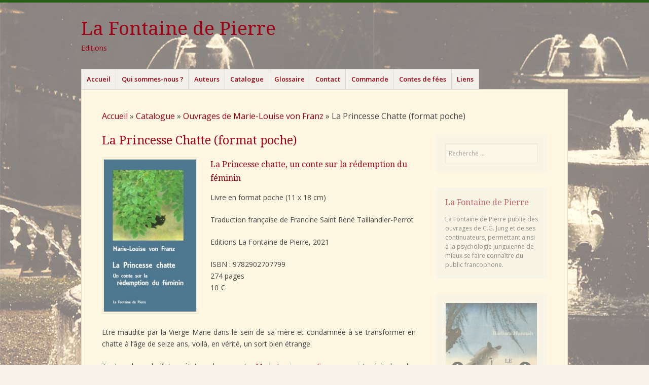

--- FILE ---
content_type: text/html; charset=UTF-8
request_url: https://www.lafontainedepierre.net/accueil/catalogue/von-franz/princesse-chatte-poche/
body_size: 11797
content:

<!DOCTYPE html>
<html lang="fr-FR">
<head>
<meta charset="UTF-8" />
<meta name="viewport" content="width=device-width" />
<title>La Princesse Chatte (format poche) - La Fontaine de Pierre</title>
<link rel="profile" href="https://gmpg.org/xfn/11" />
<link rel="pingback" href="https://www.lafontainedepierre.net/xmlrpc.php" />
<!--[if lt IE 9]>
<script src="https://www.lafontainedepierre.net/wp-content/themes/misty-lake/js/html5.js" type="text/javascript"></script>
<![endif]-->

<meta name='robots' content='index, follow, max-image-preview:large, max-snippet:-1, max-video-preview:-1' />

	<!-- This site is optimized with the Yoast SEO plugin v26.7 - https://yoast.com/wordpress/plugins/seo/ -->
	<title>La Princesse Chatte (format poche) - La Fontaine de Pierre</title>
	<link rel="canonical" href="https://www.lafontainedepierre.net/accueil/catalogue/von-franz/princesse-chatte-poche/" />
	<meta property="og:locale" content="fr_FR" />
	<meta property="og:type" content="article" />
	<meta property="og:title" content="La Princesse Chatte (format poche) - La Fontaine de Pierre" />
	<meta property="og:description" content="La Princesse chatte, un conte sur la rédemption du féminin Livre en format poche (11 x 18 cm) Traduction française de Francine Saint René Taillandier-Perrot Editions La Fontaine de Pierre, 2021 ISBN : 9782902707799 274 pages 10 € &nbsp; Etre maudite par la Vierge Marie dans le sein de sa mère et condamnée à se [&hellip;]" />
	<meta property="og:url" content="https://www.lafontainedepierre.net/accueil/catalogue/von-franz/princesse-chatte-poche/" />
	<meta property="og:site_name" content="La Fontaine de Pierre" />
	<meta property="article:modified_time" content="2021-03-11T18:29:48+00:00" />
	<meta property="og:image" content="https://www.lafontainedepierre.net/wp-content/uploads/Princesse-Chatte-poche-182x300.jpg" />
	<meta name="twitter:card" content="summary_large_image" />
	<meta name="twitter:label1" content="Durée de lecture estimée" />
	<meta name="twitter:data1" content="2 minutes" />
	<script type="application/ld+json" class="yoast-schema-graph">{"@context":"https://schema.org","@graph":[{"@type":"WebPage","@id":"https://www.lafontainedepierre.net/accueil/catalogue/von-franz/princesse-chatte-poche/","url":"https://www.lafontainedepierre.net/accueil/catalogue/von-franz/princesse-chatte-poche/","name":"La Princesse Chatte (format poche) - La Fontaine de Pierre","isPartOf":{"@id":"https://www.lafontainedepierre.net/#website"},"primaryImageOfPage":{"@id":"https://www.lafontainedepierre.net/accueil/catalogue/von-franz/princesse-chatte-poche/#primaryimage"},"image":{"@id":"https://www.lafontainedepierre.net/accueil/catalogue/von-franz/princesse-chatte-poche/#primaryimage"},"thumbnailUrl":"https://www.lafontainedepierre.net/wp-content/uploads/Princesse-Chatte-poche-182x300.jpg","datePublished":"2021-03-11T18:17:31+00:00","dateModified":"2021-03-11T18:29:48+00:00","breadcrumb":{"@id":"https://www.lafontainedepierre.net/accueil/catalogue/von-franz/princesse-chatte-poche/#breadcrumb"},"inLanguage":"fr-FR","potentialAction":[{"@type":"ReadAction","target":["https://www.lafontainedepierre.net/accueil/catalogue/von-franz/princesse-chatte-poche/"]}]},{"@type":"ImageObject","inLanguage":"fr-FR","@id":"https://www.lafontainedepierre.net/accueil/catalogue/von-franz/princesse-chatte-poche/#primaryimage","url":"https://www.lafontainedepierre.net/wp-content/uploads/Princesse-Chatte-poche.jpg","contentUrl":"https://www.lafontainedepierre.net/wp-content/uploads/Princesse-Chatte-poche.jpg","width":1290,"height":2126},{"@type":"BreadcrumbList","@id":"https://www.lafontainedepierre.net/accueil/catalogue/von-franz/princesse-chatte-poche/#breadcrumb","itemListElement":[{"@type":"ListItem","position":1,"name":"Accueil","item":"https://www.lafontainedepierre.net/"},{"@type":"ListItem","position":2,"name":"Catalogue","item":"https://www.lafontainedepierre.net/accueil/catalogue/"},{"@type":"ListItem","position":3,"name":"Ouvrages de Marie-Louise von Franz","item":"https://www.lafontainedepierre.net/accueil/catalogue/von-franz/"},{"@type":"ListItem","position":4,"name":"La Princesse Chatte (format poche)"}]},{"@type":"WebSite","@id":"https://www.lafontainedepierre.net/#website","url":"https://www.lafontainedepierre.net/","name":"La Fontaine de Pierre","description":"Editions","potentialAction":[{"@type":"SearchAction","target":{"@type":"EntryPoint","urlTemplate":"https://www.lafontainedepierre.net/?s={search_term_string}"},"query-input":{"@type":"PropertyValueSpecification","valueRequired":true,"valueName":"search_term_string"}}],"inLanguage":"fr-FR"}]}</script>
	<!-- / Yoast SEO plugin. -->


<link rel='dns-prefetch' href='//fonts.googleapis.com' />
<link rel="alternate" type="application/rss+xml" title="La Fontaine de Pierre &raquo; Flux" href="https://www.lafontainedepierre.net/feed/" />
<link rel="alternate" type="application/rss+xml" title="La Fontaine de Pierre &raquo; Flux des commentaires" href="https://www.lafontainedepierre.net/comments/feed/" />
<link rel="alternate" title="oEmbed (JSON)" type="application/json+oembed" href="https://www.lafontainedepierre.net/wp-json/oembed/1.0/embed?url=https%3A%2F%2Fwww.lafontainedepierre.net%2Faccueil%2Fcatalogue%2Fvon-franz%2Fprincesse-chatte-poche%2F" />
<link rel="alternate" title="oEmbed (XML)" type="text/xml+oembed" href="https://www.lafontainedepierre.net/wp-json/oembed/1.0/embed?url=https%3A%2F%2Fwww.lafontainedepierre.net%2Faccueil%2Fcatalogue%2Fvon-franz%2Fprincesse-chatte-poche%2F&#038;format=xml" />
<style id='wp-img-auto-sizes-contain-inline-css' type='text/css'>
img:is([sizes=auto i],[sizes^="auto," i]){contain-intrinsic-size:3000px 1500px}
/*# sourceURL=wp-img-auto-sizes-contain-inline-css */
</style>
<style id='wp-emoji-styles-inline-css' type='text/css'>

	img.wp-smiley, img.emoji {
		display: inline !important;
		border: none !important;
		box-shadow: none !important;
		height: 1em !important;
		width: 1em !important;
		margin: 0 0.07em !important;
		vertical-align: -0.1em !important;
		background: none !important;
		padding: 0 !important;
	}
/*# sourceURL=wp-emoji-styles-inline-css */
</style>
<style id='wp-block-library-inline-css' type='text/css'>
:root{--wp-block-synced-color:#7a00df;--wp-block-synced-color--rgb:122,0,223;--wp-bound-block-color:var(--wp-block-synced-color);--wp-editor-canvas-background:#ddd;--wp-admin-theme-color:#007cba;--wp-admin-theme-color--rgb:0,124,186;--wp-admin-theme-color-darker-10:#006ba1;--wp-admin-theme-color-darker-10--rgb:0,107,160.5;--wp-admin-theme-color-darker-20:#005a87;--wp-admin-theme-color-darker-20--rgb:0,90,135;--wp-admin-border-width-focus:2px}@media (min-resolution:192dpi){:root{--wp-admin-border-width-focus:1.5px}}.wp-element-button{cursor:pointer}:root .has-very-light-gray-background-color{background-color:#eee}:root .has-very-dark-gray-background-color{background-color:#313131}:root .has-very-light-gray-color{color:#eee}:root .has-very-dark-gray-color{color:#313131}:root .has-vivid-green-cyan-to-vivid-cyan-blue-gradient-background{background:linear-gradient(135deg,#00d084,#0693e3)}:root .has-purple-crush-gradient-background{background:linear-gradient(135deg,#34e2e4,#4721fb 50%,#ab1dfe)}:root .has-hazy-dawn-gradient-background{background:linear-gradient(135deg,#faaca8,#dad0ec)}:root .has-subdued-olive-gradient-background{background:linear-gradient(135deg,#fafae1,#67a671)}:root .has-atomic-cream-gradient-background{background:linear-gradient(135deg,#fdd79a,#004a59)}:root .has-nightshade-gradient-background{background:linear-gradient(135deg,#330968,#31cdcf)}:root .has-midnight-gradient-background{background:linear-gradient(135deg,#020381,#2874fc)}:root{--wp--preset--font-size--normal:16px;--wp--preset--font-size--huge:42px}.has-regular-font-size{font-size:1em}.has-larger-font-size{font-size:2.625em}.has-normal-font-size{font-size:var(--wp--preset--font-size--normal)}.has-huge-font-size{font-size:var(--wp--preset--font-size--huge)}.has-text-align-center{text-align:center}.has-text-align-left{text-align:left}.has-text-align-right{text-align:right}.has-fit-text{white-space:nowrap!important}#end-resizable-editor-section{display:none}.aligncenter{clear:both}.items-justified-left{justify-content:flex-start}.items-justified-center{justify-content:center}.items-justified-right{justify-content:flex-end}.items-justified-space-between{justify-content:space-between}.screen-reader-text{border:0;clip-path:inset(50%);height:1px;margin:-1px;overflow:hidden;padding:0;position:absolute;width:1px;word-wrap:normal!important}.screen-reader-text:focus{background-color:#ddd;clip-path:none;color:#444;display:block;font-size:1em;height:auto;left:5px;line-height:normal;padding:15px 23px 14px;text-decoration:none;top:5px;width:auto;z-index:100000}html :where(.has-border-color){border-style:solid}html :where([style*=border-top-color]){border-top-style:solid}html :where([style*=border-right-color]){border-right-style:solid}html :where([style*=border-bottom-color]){border-bottom-style:solid}html :where([style*=border-left-color]){border-left-style:solid}html :where([style*=border-width]){border-style:solid}html :where([style*=border-top-width]){border-top-style:solid}html :where([style*=border-right-width]){border-right-style:solid}html :where([style*=border-bottom-width]){border-bottom-style:solid}html :where([style*=border-left-width]){border-left-style:solid}html :where(img[class*=wp-image-]){height:auto;max-width:100%}:where(figure){margin:0 0 1em}html :where(.is-position-sticky){--wp-admin--admin-bar--position-offset:var(--wp-admin--admin-bar--height,0px)}@media screen and (max-width:600px){html :where(.is-position-sticky){--wp-admin--admin-bar--position-offset:0px}}

/*# sourceURL=wp-block-library-inline-css */
</style><style id='global-styles-inline-css' type='text/css'>
:root{--wp--preset--aspect-ratio--square: 1;--wp--preset--aspect-ratio--4-3: 4/3;--wp--preset--aspect-ratio--3-4: 3/4;--wp--preset--aspect-ratio--3-2: 3/2;--wp--preset--aspect-ratio--2-3: 2/3;--wp--preset--aspect-ratio--16-9: 16/9;--wp--preset--aspect-ratio--9-16: 9/16;--wp--preset--color--black: #000000;--wp--preset--color--cyan-bluish-gray: #abb8c3;--wp--preset--color--white: #ffffff;--wp--preset--color--pale-pink: #f78da7;--wp--preset--color--vivid-red: #cf2e2e;--wp--preset--color--luminous-vivid-orange: #ff6900;--wp--preset--color--luminous-vivid-amber: #fcb900;--wp--preset--color--light-green-cyan: #7bdcb5;--wp--preset--color--vivid-green-cyan: #00d084;--wp--preset--color--pale-cyan-blue: #8ed1fc;--wp--preset--color--vivid-cyan-blue: #0693e3;--wp--preset--color--vivid-purple: #9b51e0;--wp--preset--gradient--vivid-cyan-blue-to-vivid-purple: linear-gradient(135deg,rgb(6,147,227) 0%,rgb(155,81,224) 100%);--wp--preset--gradient--light-green-cyan-to-vivid-green-cyan: linear-gradient(135deg,rgb(122,220,180) 0%,rgb(0,208,130) 100%);--wp--preset--gradient--luminous-vivid-amber-to-luminous-vivid-orange: linear-gradient(135deg,rgb(252,185,0) 0%,rgb(255,105,0) 100%);--wp--preset--gradient--luminous-vivid-orange-to-vivid-red: linear-gradient(135deg,rgb(255,105,0) 0%,rgb(207,46,46) 100%);--wp--preset--gradient--very-light-gray-to-cyan-bluish-gray: linear-gradient(135deg,rgb(238,238,238) 0%,rgb(169,184,195) 100%);--wp--preset--gradient--cool-to-warm-spectrum: linear-gradient(135deg,rgb(74,234,220) 0%,rgb(151,120,209) 20%,rgb(207,42,186) 40%,rgb(238,44,130) 60%,rgb(251,105,98) 80%,rgb(254,248,76) 100%);--wp--preset--gradient--blush-light-purple: linear-gradient(135deg,rgb(255,206,236) 0%,rgb(152,150,240) 100%);--wp--preset--gradient--blush-bordeaux: linear-gradient(135deg,rgb(254,205,165) 0%,rgb(254,45,45) 50%,rgb(107,0,62) 100%);--wp--preset--gradient--luminous-dusk: linear-gradient(135deg,rgb(255,203,112) 0%,rgb(199,81,192) 50%,rgb(65,88,208) 100%);--wp--preset--gradient--pale-ocean: linear-gradient(135deg,rgb(255,245,203) 0%,rgb(182,227,212) 50%,rgb(51,167,181) 100%);--wp--preset--gradient--electric-grass: linear-gradient(135deg,rgb(202,248,128) 0%,rgb(113,206,126) 100%);--wp--preset--gradient--midnight: linear-gradient(135deg,rgb(2,3,129) 0%,rgb(40,116,252) 100%);--wp--preset--font-size--small: 13px;--wp--preset--font-size--medium: 20px;--wp--preset--font-size--large: 36px;--wp--preset--font-size--x-large: 42px;--wp--preset--spacing--20: 0.44rem;--wp--preset--spacing--30: 0.67rem;--wp--preset--spacing--40: 1rem;--wp--preset--spacing--50: 1.5rem;--wp--preset--spacing--60: 2.25rem;--wp--preset--spacing--70: 3.38rem;--wp--preset--spacing--80: 5.06rem;--wp--preset--shadow--natural: 6px 6px 9px rgba(0, 0, 0, 0.2);--wp--preset--shadow--deep: 12px 12px 50px rgba(0, 0, 0, 0.4);--wp--preset--shadow--sharp: 6px 6px 0px rgba(0, 0, 0, 0.2);--wp--preset--shadow--outlined: 6px 6px 0px -3px rgb(255, 255, 255), 6px 6px rgb(0, 0, 0);--wp--preset--shadow--crisp: 6px 6px 0px rgb(0, 0, 0);}:where(.is-layout-flex){gap: 0.5em;}:where(.is-layout-grid){gap: 0.5em;}body .is-layout-flex{display: flex;}.is-layout-flex{flex-wrap: wrap;align-items: center;}.is-layout-flex > :is(*, div){margin: 0;}body .is-layout-grid{display: grid;}.is-layout-grid > :is(*, div){margin: 0;}:where(.wp-block-columns.is-layout-flex){gap: 2em;}:where(.wp-block-columns.is-layout-grid){gap: 2em;}:where(.wp-block-post-template.is-layout-flex){gap: 1.25em;}:where(.wp-block-post-template.is-layout-grid){gap: 1.25em;}.has-black-color{color: var(--wp--preset--color--black) !important;}.has-cyan-bluish-gray-color{color: var(--wp--preset--color--cyan-bluish-gray) !important;}.has-white-color{color: var(--wp--preset--color--white) !important;}.has-pale-pink-color{color: var(--wp--preset--color--pale-pink) !important;}.has-vivid-red-color{color: var(--wp--preset--color--vivid-red) !important;}.has-luminous-vivid-orange-color{color: var(--wp--preset--color--luminous-vivid-orange) !important;}.has-luminous-vivid-amber-color{color: var(--wp--preset--color--luminous-vivid-amber) !important;}.has-light-green-cyan-color{color: var(--wp--preset--color--light-green-cyan) !important;}.has-vivid-green-cyan-color{color: var(--wp--preset--color--vivid-green-cyan) !important;}.has-pale-cyan-blue-color{color: var(--wp--preset--color--pale-cyan-blue) !important;}.has-vivid-cyan-blue-color{color: var(--wp--preset--color--vivid-cyan-blue) !important;}.has-vivid-purple-color{color: var(--wp--preset--color--vivid-purple) !important;}.has-black-background-color{background-color: var(--wp--preset--color--black) !important;}.has-cyan-bluish-gray-background-color{background-color: var(--wp--preset--color--cyan-bluish-gray) !important;}.has-white-background-color{background-color: var(--wp--preset--color--white) !important;}.has-pale-pink-background-color{background-color: var(--wp--preset--color--pale-pink) !important;}.has-vivid-red-background-color{background-color: var(--wp--preset--color--vivid-red) !important;}.has-luminous-vivid-orange-background-color{background-color: var(--wp--preset--color--luminous-vivid-orange) !important;}.has-luminous-vivid-amber-background-color{background-color: var(--wp--preset--color--luminous-vivid-amber) !important;}.has-light-green-cyan-background-color{background-color: var(--wp--preset--color--light-green-cyan) !important;}.has-vivid-green-cyan-background-color{background-color: var(--wp--preset--color--vivid-green-cyan) !important;}.has-pale-cyan-blue-background-color{background-color: var(--wp--preset--color--pale-cyan-blue) !important;}.has-vivid-cyan-blue-background-color{background-color: var(--wp--preset--color--vivid-cyan-blue) !important;}.has-vivid-purple-background-color{background-color: var(--wp--preset--color--vivid-purple) !important;}.has-black-border-color{border-color: var(--wp--preset--color--black) !important;}.has-cyan-bluish-gray-border-color{border-color: var(--wp--preset--color--cyan-bluish-gray) !important;}.has-white-border-color{border-color: var(--wp--preset--color--white) !important;}.has-pale-pink-border-color{border-color: var(--wp--preset--color--pale-pink) !important;}.has-vivid-red-border-color{border-color: var(--wp--preset--color--vivid-red) !important;}.has-luminous-vivid-orange-border-color{border-color: var(--wp--preset--color--luminous-vivid-orange) !important;}.has-luminous-vivid-amber-border-color{border-color: var(--wp--preset--color--luminous-vivid-amber) !important;}.has-light-green-cyan-border-color{border-color: var(--wp--preset--color--light-green-cyan) !important;}.has-vivid-green-cyan-border-color{border-color: var(--wp--preset--color--vivid-green-cyan) !important;}.has-pale-cyan-blue-border-color{border-color: var(--wp--preset--color--pale-cyan-blue) !important;}.has-vivid-cyan-blue-border-color{border-color: var(--wp--preset--color--vivid-cyan-blue) !important;}.has-vivid-purple-border-color{border-color: var(--wp--preset--color--vivid-purple) !important;}.has-vivid-cyan-blue-to-vivid-purple-gradient-background{background: var(--wp--preset--gradient--vivid-cyan-blue-to-vivid-purple) !important;}.has-light-green-cyan-to-vivid-green-cyan-gradient-background{background: var(--wp--preset--gradient--light-green-cyan-to-vivid-green-cyan) !important;}.has-luminous-vivid-amber-to-luminous-vivid-orange-gradient-background{background: var(--wp--preset--gradient--luminous-vivid-amber-to-luminous-vivid-orange) !important;}.has-luminous-vivid-orange-to-vivid-red-gradient-background{background: var(--wp--preset--gradient--luminous-vivid-orange-to-vivid-red) !important;}.has-very-light-gray-to-cyan-bluish-gray-gradient-background{background: var(--wp--preset--gradient--very-light-gray-to-cyan-bluish-gray) !important;}.has-cool-to-warm-spectrum-gradient-background{background: var(--wp--preset--gradient--cool-to-warm-spectrum) !important;}.has-blush-light-purple-gradient-background{background: var(--wp--preset--gradient--blush-light-purple) !important;}.has-blush-bordeaux-gradient-background{background: var(--wp--preset--gradient--blush-bordeaux) !important;}.has-luminous-dusk-gradient-background{background: var(--wp--preset--gradient--luminous-dusk) !important;}.has-pale-ocean-gradient-background{background: var(--wp--preset--gradient--pale-ocean) !important;}.has-electric-grass-gradient-background{background: var(--wp--preset--gradient--electric-grass) !important;}.has-midnight-gradient-background{background: var(--wp--preset--gradient--midnight) !important;}.has-small-font-size{font-size: var(--wp--preset--font-size--small) !important;}.has-medium-font-size{font-size: var(--wp--preset--font-size--medium) !important;}.has-large-font-size{font-size: var(--wp--preset--font-size--large) !important;}.has-x-large-font-size{font-size: var(--wp--preset--font-size--x-large) !important;}
/*# sourceURL=global-styles-inline-css */
</style>

<style id='classic-theme-styles-inline-css' type='text/css'>
/*! This file is auto-generated */
.wp-block-button__link{color:#fff;background-color:#32373c;border-radius:9999px;box-shadow:none;text-decoration:none;padding:calc(.667em + 2px) calc(1.333em + 2px);font-size:1.125em}.wp-block-file__button{background:#32373c;color:#fff;text-decoration:none}
/*# sourceURL=/wp-includes/css/classic-themes.min.css */
</style>
<link rel='stylesheet' id='chld_thm_cfg_parent-css' href='https://www.lafontainedepierre.net/wp-content/themes/misty-lake/style.css?ver=9e32d604ad3dcf0619c741b96c817f26' type='text/css' media='all' />
<link rel='stylesheet' id='mistylake-css' href='https://www.lafontainedepierre.net/wp-content/themes/misty-lake-child/style.css?ver=1.2.3.1480740510' type='text/css' media='all' />
<link rel='stylesheet' id='mistylake-open-sans-css' href='https://fonts.googleapis.com/css?family=Open+Sans:300,300italic,400,400italic,600,600italic,700,700italic&#038;subset=latin,latin-ext' type='text/css' media='all' />
<link rel='stylesheet' id='mistylake-droid-serif-css' href='https://fonts.googleapis.com/css?family=Droid+Serif%3A400%2C400italic%2C400bold&#038;subset=latin&#038;ver=6.9' type='text/css' media='all' />
<script type="text/javascript" src="https://www.lafontainedepierre.net/wp-includes/js/jquery/jquery.min.js?ver=3.7.1" id="jquery-core-js"></script>
<script type="text/javascript" src="https://www.lafontainedepierre.net/wp-includes/js/jquery/jquery-migrate.min.js?ver=3.4.1" id="jquery-migrate-js"></script>
<link rel="https://api.w.org/" href="https://www.lafontainedepierre.net/wp-json/" /><link rel="alternate" title="JSON" type="application/json" href="https://www.lafontainedepierre.net/wp-json/wp/v2/pages/2269" /><link rel="EditURI" type="application/rsd+xml" title="RSD" href="https://www.lafontainedepierre.net/xmlrpc.php?rsd" />
	<style type="text/css">
			.site-title a,
		.site-description {
			color: #a00015;
		}
		</style>
	<style type="text/css" id="custom-background-css">
body.custom-background { background-color: #f7f3ea; background-image: url("https://www.lafontainedepierre.net/wp-content/uploads/Fontaine-pour-site-2-1.jpg"); background-position: left top; background-size: auto; background-repeat: repeat; background-attachment: scroll; }
</style>
	<link rel="icon" href="https://www.lafontainedepierre.net/wp-content/uploads/cropped-cropped-logo-FP-512x512-32x32.jpg" sizes="32x32" />
<link rel="icon" href="https://www.lafontainedepierre.net/wp-content/uploads/cropped-cropped-logo-FP-512x512-192x192.jpg" sizes="192x192" />
<link rel="apple-touch-icon" href="https://www.lafontainedepierre.net/wp-content/uploads/cropped-cropped-logo-FP-512x512-180x180.jpg" />
<meta name="msapplication-TileImage" content="https://www.lafontainedepierre.net/wp-content/uploads/cropped-cropped-logo-FP-512x512-270x270.jpg" />
<link rel='stylesheet' id='metaslider-flex-slider-css' href='https://www.lafontainedepierre.net/wp-content/plugins/ml-slider/assets/sliders/flexslider/flexslider.css?ver=3.104.0' type='text/css' media='all' property='stylesheet' />
<link rel='stylesheet' id='metaslider-public-css' href='https://www.lafontainedepierre.net/wp-content/plugins/ml-slider/assets/metaslider/public.css?ver=3.104.0' type='text/css' media='all' property='stylesheet' />
<style id='metaslider-public-inline-css' type='text/css'>
@media only screen and (max-width: 767px) { .hide-arrows-smartphone .flex-direction-nav, .hide-navigation-smartphone .flex-control-paging, .hide-navigation-smartphone .flex-control-nav, .hide-navigation-smartphone .filmstrip, .hide-slideshow-smartphone, .metaslider-hidden-content.hide-smartphone{ display: none!important; }}@media only screen and (min-width : 768px) and (max-width: 1023px) { .hide-arrows-tablet .flex-direction-nav, .hide-navigation-tablet .flex-control-paging, .hide-navigation-tablet .flex-control-nav, .hide-navigation-tablet .filmstrip, .hide-slideshow-tablet, .metaslider-hidden-content.hide-tablet{ display: none!important; }}@media only screen and (min-width : 1024px) and (max-width: 1439px) { .hide-arrows-laptop .flex-direction-nav, .hide-navigation-laptop .flex-control-paging, .hide-navigation-laptop .flex-control-nav, .hide-navigation-laptop .filmstrip, .hide-slideshow-laptop, .metaslider-hidden-content.hide-laptop{ display: none!important; }}@media only screen and (min-width : 1440px) { .hide-arrows-desktop .flex-direction-nav, .hide-navigation-desktop .flex-control-paging, .hide-navigation-desktop .flex-control-nav, .hide-navigation-desktop .filmstrip, .hide-slideshow-desktop, .metaslider-hidden-content.hide-desktop{ display: none!important; }}
/*# sourceURL=metaslider-public-inline-css */
</style>
</head>

<body data-rsssl=1 class="wp-singular page-template-default page page-id-2269 page-child parent-pageid-372 custom-background wp-theme-misty-lake wp-child-theme-misty-lake-child metaslider-plugin">
<div id="page" class="hfeed site">
		<header id="masthead" class="site-header" role="banner">
		<div class="site-branding">
			<h1 class="site-title"><a href="https://www.lafontainedepierre.net/" title="La Fontaine de Pierre" rel="home">La Fontaine de Pierre</a></h1>
			<h2 class="site-description">Editions</h2>
		</div>

		<nav id="nav" role="navigation" class="site-navigation main-navigation">
			<h1 class="assistive-text screen-reader-text">Menu</h1>
			<div class="assistive-text skip-link screen-reader-text"><a href="#content" title="Aller au contenu principal">Aller au contenu principal</a></div>

			<div class="menu-menu-principal-container"><ul id="menu-menu-principal" class="menu"><li id="menu-item-1270" class="menu-item menu-item-type-post_type menu-item-object-page menu-item-home current-page-ancestor menu-item-1270"><a href="https://www.lafontainedepierre.net/">Accueil</a></li>
<li id="menu-item-1271" class="menu-item menu-item-type-post_type menu-item-object-page menu-item-1271"><a href="https://www.lafontainedepierre.net/accueil/qui-sommes-nous/">Qui sommes-nous ?</a></li>
<li id="menu-item-1272" class="menu-item menu-item-type-post_type menu-item-object-page menu-item-1272"><a href="https://www.lafontainedepierre.net/accueil/auteurs/">Auteurs</a></li>
<li id="menu-item-1273" class="menu-item menu-item-type-post_type menu-item-object-page current-page-ancestor menu-item-1273"><a href="https://www.lafontainedepierre.net/accueil/catalogue/">Catalogue</a></li>
<li id="menu-item-1278" class="menu-item menu-item-type-post_type menu-item-object-page menu-item-1278"><a href="https://www.lafontainedepierre.net/accueil/glossaire/">Glossaire</a></li>
<li id="menu-item-1275" class="menu-item menu-item-type-post_type menu-item-object-page menu-item-1275"><a href="https://www.lafontainedepierre.net/accueil/contact/">Contact</a></li>
<li id="menu-item-1276" class="menu-item menu-item-type-post_type menu-item-object-page menu-item-1276"><a href="https://www.lafontainedepierre.net/accueil/commande-de-livres/">Commande</a></li>
<li id="menu-item-1841" class="menu-item menu-item-type-post_type menu-item-object-page menu-item-1841"><a href="https://www.lafontainedepierre.net/accueil/contes-de-fees-interpretes/">Contes de fées</a></li>
<li id="menu-item-1277" class="menu-item menu-item-type-post_type menu-item-object-page menu-item-1277"><a href="https://www.lafontainedepierre.net/accueil/liens/">Liens</a></li>
</ul></div>		</nav><!-- .site-navigation .main-navigation -->
	</header><!-- #masthead .site-header -->

	<div id="main" class="site-main">

		
<p id="breadcrumbs"><span><span><a href="https://www.lafontainedepierre.net/">Accueil</a></span> » <span><a href="https://www.lafontainedepierre.net/accueil/catalogue/">Catalogue</a></span> » <span><a href="https://www.lafontainedepierre.net/accueil/catalogue/von-franz/">Ouvrages de Marie-Louise von Franz</a></span> » <span class="breadcrumb_last" aria-current="page">La Princesse Chatte (format poche)</span></span></p>

		<div id="primary" class="content-area">
			<div id="content" class="site-content" role="main">

				
					
<article id="post-2269" class="post-2269 page type-page status-publish hentry">
	<header class="entry-header">
		<h1 class="entry-title">La Princesse Chatte (format poche)</h1>	</header><!-- .entry-header -->

	<div class="entry-content">
		<h4><img fetchpriority="high" decoding="async" class="size-medium wp-image-2267 alignleft" src="https://www.lafontainedepierre.net/wp-content/uploads/Princesse-Chatte-poche-182x300.jpg" alt="" width="182" height="300" srcset="https://www.lafontainedepierre.net/wp-content/uploads/Princesse-Chatte-poche-182x300.jpg 182w, https://www.lafontainedepierre.net/wp-content/uploads/Princesse-Chatte-poche-621x1024.jpg 621w, https://www.lafontainedepierre.net/wp-content/uploads/Princesse-Chatte-poche-768x1266.jpg 768w, https://www.lafontainedepierre.net/wp-content/uploads/Princesse-Chatte-poche-932x1536.jpg 932w, https://www.lafontainedepierre.net/wp-content/uploads/Princesse-Chatte-poche-1243x2048.jpg 1243w, https://www.lafontainedepierre.net/wp-content/uploads/Princesse-Chatte-poche-619x1020.jpg 619w, https://www.lafontainedepierre.net/wp-content/uploads/Princesse-Chatte-poche.jpg 1290w" sizes="(max-width: 182px) 100vw, 182px" />La Princesse chatte, un conte sur la rédemption du féminin</h4>
<p>Livre en format poche (11 x 18 cm)</p>
<p>Traduction française de Francine Saint René Taillandier-Perrot</p>
<p>Editions La Fontaine de Pierre, 2021</p>
<p>ISBN : 9782902707799<br />
274 pages<br />
10 €</p>
<p>&nbsp;</p>
<p style="text-align: justify;">Etre maudite par la Vierge Marie dans le sein de sa mère et condamnée à se transformer en chatte à l&rsquo;âge de seize ans, voilà, en vérité, un sort bien étrange.</p>
<p style="text-align: justify;">Tout au long de l&rsquo;interprétation de ce conte, <a href="https://www.lafontainedepierre.net/accueil/auteurs/marie-louise-von-franz/">Marie-Louise von Franz</a> nous introduit dans les subtilités claires et obscures de la féminité. Elle nous montre que le sens ultime de ce récit est la réhabilitation du féminin dans sa totalité, en ce qui concerne aussi bien la nature de la femme que la partie féminine de l&rsquo;homme, son <a href="https://www.lafontainedepierre.net/accueil/glossaire/animus-et-anima/">anima</a> ; elle y traite également du problème du couple, tellement crucial à notre époque.</p>
<p style="text-align: justify;"><strong>Dédicace de la traductrice</strong></p>
<p style="text-align: justify;">C&rsquo;est une histoire bien étrange que celle que Marie-Louise von Franz étudie ici. Recueilli en Roumanie, ce conte tzigane nous raconte comment la Vierge Marie en colère maudit une enfant dans le sein de sa mère : à l&rsquo;âge de seize ans, celle-ci se transformera en chatte et deviendra impératrice d&rsquo;un royaume de chats. Il faudra qu&rsquo;un prince accepte, sur sa demande, de lui couper la tête et la queue pour qu&rsquo;elle retrouve enfin sa forme humaine. Cette étude fait partie de la série de dix études que l&rsquo;auteur a consacrées à l&rsquo;interprétation psychologique des contes, «ces rêves collectifs», à la lumière de la psychologie de C.G. Jung. Elle y explore les aspects positifs et négatifs de la féminité, aussi bien chez la femme que dans l&rsquo;anima de l&rsquo;homme, et aborde des domaines qui sont parmi les plus graves de notre temps, tels que la psychologie collective, les totalitarismes, la drogue, l&rsquo;alcoolisme, les questions religieuses et leurs déviations et les relations de couple.</p>
<p style="text-align: justify;">L&rsquo;interprétation du conte « La Princesse et le Serpent » (traduit de l&rsquo;allemand par Brigitte Egger) a été ajoutée par l&rsquo;auteur à la fin de l&rsquo;édition allemande du livre que nous avons publié en français en 1978 sous le titre : <em>La Femme dans les contes de fées</em>. Nous l&rsquo;avons ajoutée ici afin de rendre accessible au public francophone l&rsquo;ensemble de l&rsquo;œuvre de l&rsquo;auteur sur les contes de fées. Son sujet étant aussi la réhabilitation du féminin, ce texte trouve tout naturellement sa place dans le présent ouvrage.</p>
		
		
			</div><!-- .entry-content -->
</article><!-- #post-## -->

					
<div id="comments" class="comments-area">

	
	
	
</div><!-- #comments .comments-area -->

				
			</div><!-- #content .site-content -->
		</div><!-- #primary .content-area -->


<div id="secondary" class="updateable widget-area" role="complementary">
		<aside id="search-2" class="widget widget_search">	<form method="get" id="searchform" action="https://www.lafontainedepierre.net/" role="search">
		<label for="s" class="assistive-text screen-reader-text">Recherche</label>
		<input type="text" class="field" name="s" value="" id="s" placeholder="Recherche &hellip;" />
		<input type="submit" class="submit" name="submit" id="searchsubmit" value="Recherche" />
	</form>
</aside><aside id="text-3" class="widget widget_text"><h1 class="widget-title">La Fontaine de Pierre</h1>			<div class="textwidget">La Fontaine de Pierre publie des ouvrages de C.G. Jung et de ses continuateurs, permettant ainsi à la psychologie junguienne de mieux se faire connaître du public francophone.</div>
		</aside><aside id="metaslider_widget-3" class="widget widget_metaslider_widget"><div id="metaslider-id-648" style="max-width: 180px; margin: 0 auto;" class="ml-slider-3-104-0 metaslider metaslider-flex metaslider-648 ml-slider has-dots-nav ms-theme-default" role="region" aria-label="Accueil colonne de droite" data-height="270" data-width="180">
    <div id="metaslider_container_648">
        <div id="metaslider_648">
            <ul class='slides'>
                <li style="display: block; width: 100%;" class="slide-1567 ms-image " aria-roledescription="slide" data-date="2016-12-18 03:12:30" data-filename="symbolisme-animaux-204x300-180x270.jpg" data-slide-type="image"><a href="https://www.lafontainedepierre.net/accueil/catalogue/hannah/symbolisme-animaux" target="_self" aria-label="Voir les détails de la diapositive" class="metaslider_image_link"><img src="https://www.lafontainedepierre.net/wp-content/uploads/symbolisme-animaux-204x300-180x270.jpg" height="270" width="180" alt="" class="slider-648 slide-1567 msDefaultImage" /></a></li>
                <li style="display: none; width: 100%;" class="slide-1481 ms-image " aria-roledescription="slide" data-date="2016-12-18 03:10:29" data-filename="mere-contes-de-fees-200x300-180x270.jpg" data-slide-type="image"><a href="https://www.lafontainedepierre.net/accueil/catalogue/von-franz/mere-contes-de-fees" target="_self" aria-label="Voir les détails de la diapositive" class="metaslider_image_link"><img src="https://www.lafontainedepierre.net/wp-content/uploads/mere-contes-de-fees-200x300-180x270.jpg" height="270" width="180" alt="" class="slider-648 slide-1481 msDefaultImage" /></a></li>
                <li style="display: none; width: 100%;" class="slide-1439 ms-image " aria-roledescription="slide" data-date="2016-12-18 03:09:44" data-filename="jung-entretiens-200x300-180x270.jpg" data-slide-type="image"><a href="https://www.lafontainedepierre.net/accueil/catalogue/jung/entretiens" target="_self" aria-label="Voir les détails de la diapositive" class="metaslider_image_link"><img src="https://www.lafontainedepierre.net/wp-content/uploads/jung-entretiens-200x300-180x270.jpg" height="270" width="180" alt="" class="slider-648 slide-1439 msDefaultImage" /></a></li>
                <li style="display: none; width: 100%;" class="slide-1409 ms-image " aria-roledescription="slide" data-date="2016-12-18 03:08:59" data-filename="jardin-reine-synchronicite-200x300-180x270.jpg" data-slide-type="image"><a href="https://www.lafontainedepierre.net/accueil/catalogue/perrot/jardin-reine-synchronicite" target="_self" aria-label="Voir les détails de la diapositive" class="metaslider_image_link"><img src="https://www.lafontainedepierre.net/wp-content/uploads/jardin-reine-synchronicite-200x300-180x270.jpg" height="270" width="180" alt="" class="slider-648 slide-1409 msDefaultImage" /></a></li>
                <li style="display: none; width: 100%;" class="slide-1299 ms-image " aria-roledescription="slide" data-date="2016-12-18 03:08:39" data-filename="Indivduation-contes-de-fees-200x300-180x270.jpg" data-slide-type="image"><a href="https://www.lafontainedepierre.net/accueil/catalogue/von-franz/individuation-contes-de-fees-poche" target="_self" aria-label="Voir les détails de la diapositive" class="metaslider_image_link"><img src="https://www.lafontainedepierre.net/wp-content/uploads/Indivduation-contes-de-fees-200x300-180x270.jpg" height="270" width="180" alt="" class="slider-648 slide-1299 msDefaultImage" /></a></li>
                <li style="display: none; width: 100%;" class="slide-1560 ms-image " aria-roledescription="slide" data-date="2016-12-18 03:12:25" data-filename="rosaire-philosophes-200x300-180x270.jpg" data-slide-type="image"><a href="https://www.lafontainedepierre.net/accueil/catalogue/alchimistes/rosaire-des-philosophes" target="_self" aria-label="Voir les détails de la diapositive" class="metaslider_image_link"><img src="https://www.lafontainedepierre.net/wp-content/uploads/rosaire-philosophes-200x300-180x270.jpg" height="270" width="180" alt="" class="slider-648 slide-1560 msDefaultImage" /></a></li>
                <li style="display: none; width: 100%;" class="slide-1396 ms-image " aria-roledescription="slide" data-date="2016-12-18 03:08:19" data-filename="imagination-active-200x300-180x270.jpg" data-slide-type="image"><a href="https://www.lafontainedepierre.net/accueil/catalogue/jung/imagination-active" target="_self" aria-label="Voir les détails de la diapositive" class="metaslider_image_link"><img src="https://www.lafontainedepierre.net/wp-content/uploads/imagination-active-200x300-180x270.jpg" height="270" width="180" alt="" class="slider-648 slide-1396 msDefaultImage" /></a></li>
                <li style="display: none; width: 100%;" class="slide-1331 ms-image " aria-roledescription="slide" data-date="2016-12-18 03:07:13" data-filename="archetype-apocalypse-200x300-180x270.jpg" data-slide-type="image"><a href="https://www.lafontainedepierre.net/accueil/catalogue/edinger/archetype-apocalypse" target="_self" aria-label="Voir les détails de la diapositive" class="metaslider_image_link"><img src="https://www.lafontainedepierre.net/wp-content/uploads/archetype-apocalypse-200x300-180x270.jpg" height="270" width="180" alt="" class="slider-648 slide-1331 msDefaultImage" /></a></li>
                <li style="display: none; width: 100%;" class="slide-1546 ms-image " aria-roledescription="slide" data-date="2016-12-18 03:12:07" data-filename="reve-dessine-chemin-200x300-180x270.jpg" data-slide-type="image"><a href="https://www.lafontainedepierre.net/accueil/catalogue/perrot/reve-dessine-chemin" target="_self" aria-label="Voir les détails de la diapositive" class="metaslider_image_link"><img src="https://www.lafontainedepierre.net/wp-content/uploads/reve-dessine-chemin-200x300-180x270.jpg" height="270" width="180" alt="" class="slider-648 slide-1546 msDefaultImage" /></a></li>
            </ul>
        </div>
        
    </div>
</div></aside></div><!-- #secondary .widget-area -->

	</div><!-- #main .site-main -->

	<!-- footer -->
	<div align="center">
	<br>
	<a href="/">Accueil</a> | 
	<a href="/qui-sommes-nous">Qui sommes nous ?</a> | 
	<a href="/auteurs">Auteurs</a> | 
	<a href="/catalogue">Catalogue</a> | 
	<a href="/textes">Textes</a> | 
	<a href="/contact">Contact</a><br>
	<a href="/commande-de-livres">Commande de livres</a> | 
	<a href="/liens">Liens</a> | 
	<a href="/mentions-legales">Mentions l&eacute;gales</a> | 
	<a href="/plan-du-site">Plan du site</a>
	</div>
	<!-- footer end -->
	<footer id="colophon" class="site-footer" role="contentinfo">
		<div class="site-info">
						<a href="http://wordpress.org/" title="Une plate-forme sémantique de publication personnelle" rel="generator">Fièrement propulsé par WordPress</a>
			<span class="sep"> | </span>
			Thème Misty Lake par <a href="http://wordpress.com/themes/misty-lake/" rel="designer">WordPress.com</a>.		</div><!-- .site-info -->
	</footer><!-- #colophon .site-footer -->
</div><!-- #page .hfeed .site -->

<script type="text/javascript">

  var _gaq = _gaq || [];
  _gaq.push(['_setAccount', 'UA-29819933-1']);
  _gaq.push(['_trackPageview']);

  (function() {
    var ga = document.createElement('script'); ga.type = 'text/javascript'; ga.async = true;
    ga.src = ('https:' == document.location.protocol ? 'https://ssl' : 'http://www') + '.google-analytics.com/ga.js';
    var s = document.getElementsByTagName('script')[0]; s.parentNode.insertBefore(ga, s);
  })();

</script>

<script type="speculationrules">
{"prefetch":[{"source":"document","where":{"and":[{"href_matches":"/*"},{"not":{"href_matches":["/wp-*.php","/wp-admin/*","/wp-content/uploads/*","/wp-content/*","/wp-content/plugins/*","/wp-content/themes/misty-lake-child/*","/wp-content/themes/misty-lake/*","/*\\?(.+)"]}},{"not":{"selector_matches":"a[rel~=\"nofollow\"]"}},{"not":{"selector_matches":".no-prefetch, .no-prefetch a"}}]},"eagerness":"conservative"}]}
</script>
<script type="text/javascript" src="https://www.lafontainedepierre.net/wp-content/themes/misty-lake/js/small-menu.js?ver=20120206" id="mistylake-small-menu-js"></script>
<script type="text/javascript" src="https://www.lafontainedepierre.net/wp-content/plugins/ml-slider/assets/sliders/flexslider/jquery.flexslider.min.js?ver=3.104.0" id="metaslider-flex-slider-js"></script>
<script type="text/javascript" id="metaslider-flex-slider-js-after">
/* <![CDATA[ */
var metaslider_648 = function($) {$('#metaslider_648').addClass('flexslider');
            $('#metaslider_648').flexslider({ 
                slideshowSpeed:3000,
                animation:"fade",
                controlNav:true,
                directionNav:true,
                pauseOnHover:true,
                direction:"horizontal",
                reverse:false,
                keyboard:1,
                touch:1,
                animationSpeed:600,
                prevText:"&lt;",
                nextText:"&gt;",
                smoothHeight:false,
                fadeFirstSlide:true,
                slideshow:true,
                pausePlay:false,
                showPlayText:false,
                playText:false,
                pauseText:false,
                start: function(slider) {
                slider.find('.flex-prev').attr('aria-label', 'Précédent');
                    slider.find('.flex-next').attr('aria-label', 'Suivante');
                
                // Function to disable focusable elements in aria-hidden slides
                function disableAriaHiddenFocusableElements() {
                    var slider_ = $('#metaslider_648');
                    
                    // Disable focusable elements in slides with aria-hidden='true'
                    slider_.find('.slides li[aria-hidden="true"] a, .slides li[aria-hidden="true"] button, .slides li[aria-hidden="true"] input, .slides li[aria-hidden="true"] select, .slides li[aria-hidden="true"] textarea, .slides li[aria-hidden="true"] [tabindex]:not([tabindex="-1"])').attr('tabindex', '-1');
                    
                    // Disable focusable elements in cloned slides (these should never be focusable)
                    slider_.find('.slides li.clone a, .slides li.clone button, .slides li.clone input, .slides li.clone select, .slides li.clone textarea, .slides li.clone [tabindex]:not([tabindex="-1"])').attr('tabindex', '-1');
                }
                
                // Initial setup
                disableAriaHiddenFocusableElements();
                
                // Observer for aria-hidden and clone changes
                if (typeof MutationObserver !== 'undefined') {
                    var ariaObserver = new MutationObserver(function(mutations) {
                        var shouldUpdate = false;
                        mutations.forEach(function(mutation) {
                            if (mutation.type === 'attributes' && mutation.attributeName === 'aria-hidden') {
                                shouldUpdate = true;
                            }
                            if (mutation.type === 'childList') {
                                // Check if cloned slides were added/removed
                                for (var i = 0; i < mutation.addedNodes.length; i++) {
                                    if (mutation.addedNodes[i].nodeType === 1 && 
                                        (mutation.addedNodes[i].classList.contains('clone') || 
                                         mutation.addedNodes[i].querySelector && mutation.addedNodes[i].querySelector('.clone'))) {
                                        shouldUpdate = true;
                                        break;
                                    }
                                }
                            }
                        });
                        if (shouldUpdate) {
                            setTimeout(disableAriaHiddenFocusableElements, 10);
                        }
                    });
                    
                    var targetNode = $('#metaslider_648')[0];
                    if (targetNode) {
                        ariaObserver.observe(targetNode, { 
                            attributes: true, 
                            attributeFilter: ['aria-hidden'],
                            childList: true,
                            subtree: true
                        });
                    }
                }
                
                },
                after: function(slider) {
                
                // Re-disable focusable elements after slide transitions
                var slider_ = $('#metaslider_648');
                
                // Disable focusable elements in slides with aria-hidden='true'
                slider_.find('.slides li[aria-hidden="true"] a, .slides li[aria-hidden="true"] button, .slides li[aria-hidden="true"] input, .slides li[aria-hidden="true"] select, .slides li[aria-hidden="true"] textarea, .slides li[aria-hidden="true"] [tabindex]:not([tabindex="-1"])').attr('tabindex', '-1');
                
                // Disable focusable elements in cloned slides
                slider_.find('.slides li.clone a, .slides li.clone button, .slides li.clone input, .slides li.clone select, .slides li.clone textarea, .slides li.clone [tabindex]:not([tabindex="-1"])').attr('tabindex', '-1');
                
                }
            });
            $(document).trigger('metaslider/initialized', '#metaslider_648');
        };
 jQuery(document).ready(function($) {
 $('.metaslider').attr('tabindex', '0');
 $(document).on('keyup.slider', function(e) {
  });
 });
        var timer_metaslider_648 = function() {
            var slider = !window.jQuery ? window.setTimeout(timer_metaslider_648, 100) : !jQuery.isReady ? window.setTimeout(timer_metaslider_648, 1) : metaslider_648(window.jQuery);
        };
        timer_metaslider_648();
//# sourceURL=metaslider-flex-slider-js-after
/* ]]> */
</script>
<script type="text/javascript" id="metaslider-script-js-extra">
/* <![CDATA[ */
var wpData = {"baseUrl":"https://www.lafontainedepierre.net"};
//# sourceURL=metaslider-script-js-extra
/* ]]> */
</script>
<script type="text/javascript" src="https://www.lafontainedepierre.net/wp-content/plugins/ml-slider/assets/metaslider/script.min.js?ver=3.104.0" id="metaslider-script-js"></script>
<script id="wp-emoji-settings" type="application/json">
{"baseUrl":"https://s.w.org/images/core/emoji/17.0.2/72x72/","ext":".png","svgUrl":"https://s.w.org/images/core/emoji/17.0.2/svg/","svgExt":".svg","source":{"concatemoji":"https://www.lafontainedepierre.net/wp-includes/js/wp-emoji-release.min.js?ver=9e32d604ad3dcf0619c741b96c817f26"}}
</script>
<script type="module">
/* <![CDATA[ */
/*! This file is auto-generated */
const a=JSON.parse(document.getElementById("wp-emoji-settings").textContent),o=(window._wpemojiSettings=a,"wpEmojiSettingsSupports"),s=["flag","emoji"];function i(e){try{var t={supportTests:e,timestamp:(new Date).valueOf()};sessionStorage.setItem(o,JSON.stringify(t))}catch(e){}}function c(e,t,n){e.clearRect(0,0,e.canvas.width,e.canvas.height),e.fillText(t,0,0);t=new Uint32Array(e.getImageData(0,0,e.canvas.width,e.canvas.height).data);e.clearRect(0,0,e.canvas.width,e.canvas.height),e.fillText(n,0,0);const a=new Uint32Array(e.getImageData(0,0,e.canvas.width,e.canvas.height).data);return t.every((e,t)=>e===a[t])}function p(e,t){e.clearRect(0,0,e.canvas.width,e.canvas.height),e.fillText(t,0,0);var n=e.getImageData(16,16,1,1);for(let e=0;e<n.data.length;e++)if(0!==n.data[e])return!1;return!0}function u(e,t,n,a){switch(t){case"flag":return n(e,"\ud83c\udff3\ufe0f\u200d\u26a7\ufe0f","\ud83c\udff3\ufe0f\u200b\u26a7\ufe0f")?!1:!n(e,"\ud83c\udde8\ud83c\uddf6","\ud83c\udde8\u200b\ud83c\uddf6")&&!n(e,"\ud83c\udff4\udb40\udc67\udb40\udc62\udb40\udc65\udb40\udc6e\udb40\udc67\udb40\udc7f","\ud83c\udff4\u200b\udb40\udc67\u200b\udb40\udc62\u200b\udb40\udc65\u200b\udb40\udc6e\u200b\udb40\udc67\u200b\udb40\udc7f");case"emoji":return!a(e,"\ud83e\u1fac8")}return!1}function f(e,t,n,a){let r;const o=(r="undefined"!=typeof WorkerGlobalScope&&self instanceof WorkerGlobalScope?new OffscreenCanvas(300,150):document.createElement("canvas")).getContext("2d",{willReadFrequently:!0}),s=(o.textBaseline="top",o.font="600 32px Arial",{});return e.forEach(e=>{s[e]=t(o,e,n,a)}),s}function r(e){var t=document.createElement("script");t.src=e,t.defer=!0,document.head.appendChild(t)}a.supports={everything:!0,everythingExceptFlag:!0},new Promise(t=>{let n=function(){try{var e=JSON.parse(sessionStorage.getItem(o));if("object"==typeof e&&"number"==typeof e.timestamp&&(new Date).valueOf()<e.timestamp+604800&&"object"==typeof e.supportTests)return e.supportTests}catch(e){}return null}();if(!n){if("undefined"!=typeof Worker&&"undefined"!=typeof OffscreenCanvas&&"undefined"!=typeof URL&&URL.createObjectURL&&"undefined"!=typeof Blob)try{var e="postMessage("+f.toString()+"("+[JSON.stringify(s),u.toString(),c.toString(),p.toString()].join(",")+"));",a=new Blob([e],{type:"text/javascript"});const r=new Worker(URL.createObjectURL(a),{name:"wpTestEmojiSupports"});return void(r.onmessage=e=>{i(n=e.data),r.terminate(),t(n)})}catch(e){}i(n=f(s,u,c,p))}t(n)}).then(e=>{for(const n in e)a.supports[n]=e[n],a.supports.everything=a.supports.everything&&a.supports[n],"flag"!==n&&(a.supports.everythingExceptFlag=a.supports.everythingExceptFlag&&a.supports[n]);var t;a.supports.everythingExceptFlag=a.supports.everythingExceptFlag&&!a.supports.flag,a.supports.everything||((t=a.source||{}).concatemoji?r(t.concatemoji):t.wpemoji&&t.twemoji&&(r(t.twemoji),r(t.wpemoji)))});
//# sourceURL=https://www.lafontainedepierre.net/wp-includes/js/wp-emoji-loader.min.js
/* ]]> */
</script>

</body>
</html>

--- FILE ---
content_type: text/css
request_url: https://www.lafontainedepierre.net/wp-content/themes/misty-lake-child/style.css?ver=1.2.3.1480740510
body_size: 538
content:
/*
Theme Name: Misty Lake Child
Theme URI: https://wordpress.com/themes/misty-lake/
Template: misty-lake
Author: Automattic
Author URI: https://wordpress.com/themes/
Description: Misty Lake gives you a tranquil, mellow backdrop on which you can let your content shine. It supports five post formats, a sidebar, custom menu, custom header, and custom background.
Tags: light,responsive-layout,green,tan,white,one-column,two-columns,right-sidebar,custom-background,custom-colors,custom-header,custom-menu,featured-images,flexible-header,full-width-template,post-formats,rtl-language-support,sticky-post,translation-ready
Version: 1.2.3.1480740510
Updated: 2016-12-03 05:48:30

*/

h1, h2, h3, h4, h5, h6 {
    color: #a00015;
}
b, strong {
    color: #a00015;
}
a, a:visited {
    color: #a00015;
}
.main-small-navigation .menu li a {
    color: #a00015;
}
.widget-title {
    font-size: 16px;
    color: #a00015;
}
@media screen and (min-width: 37.5em) {
.site-main {
    background-color: #fff7e1;
}
.main-navigation ul li a, .main-navigation ul ul a {
    color: #a00015;
}
.main-navigation ul ul {
    background-color: #fff7e1;
}
.main-navigation li:hover > a {
    background-color: #fff7e1;
}
.main-navigation ul li.current_page_item a, .main-navigation ul li.current-menu-item a, .main-navigation ul li.current_page_parent a, .main-navigation ul li.current_page_ancestor a {
    background-color: #fff7e1;
}
}
